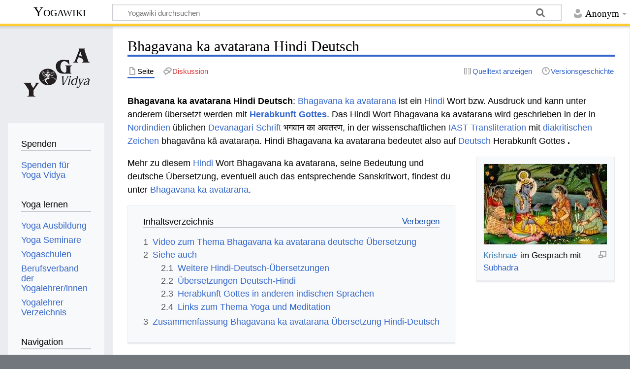

--- FILE ---
content_type: text/html; charset=UTF-8
request_url: https://wiki.yoga-vidya.de/Bhagavana_ka_avatarana_Hindi_Deutsch
body_size: 7749
content:
<!DOCTYPE html>
<html class="client-nojs" lang="de" dir="ltr">
<head>
<meta charset="UTF-8"/>
<title>Bhagavana ka avatarana Hindi Deutsch – Yogawiki</title>
<script>document.documentElement.className="client-js";RLCONF={"wgBreakFrames":false,"wgSeparatorTransformTable":[",\t.",".\t,"],"wgDigitTransformTable":["",""],"wgDefaultDateFormat":"dmy","wgMonthNames":["","Januar","Februar","März","April","Mai","Juni","Juli","August","September","Oktober","November","Dezember"],"wgRequestId":"93545e6663252772ee6fd51a","wgCSPNonce":false,"wgCanonicalNamespace":"","wgCanonicalSpecialPageName":false,"wgNamespaceNumber":0,"wgPageName":"Bhagavana_ka_avatarana_Hindi_Deutsch","wgTitle":"Bhagavana ka avatarana Hindi Deutsch","wgCurRevisionId":1087745,"wgRevisionId":1087745,"wgArticleId":219268,"wgIsArticle":true,"wgIsRedirect":false,"wgAction":"view","wgUserName":null,"wgUserGroups":["*"],"wgCategories":["Hindi","Hindi Wörterbuch"],"wgPageContentLanguage":"de","wgPageContentModel":"wikitext","wgRelevantPageName":"Bhagavana_ka_avatarana_Hindi_Deutsch","wgRelevantArticleId":219268,"wgIsProbablyEditable":false,"wgRelevantPageIsProbablyEditable":false,
"wgRestrictionEdit":[],"wgRestrictionMove":[],"ev-youtube-config":{"class":"embedvideo-player","loading":"lazy","frameborder":0,"allow":"accelerometer; clipboard-write; encrypted-media; fullscreen; gyroscope; picture-in-picture; autoplay","modestbranding":1,"allowfullscreen":"true","width":640,"height":360}};RLSTATE={"site.styles":"ready","user.styles":"ready","user":"ready","user.options":"loading","ext.embedVideo.styles":"ready","skins.timeless":"ready"};RLPAGEMODULES=["ext.embedVideo.consent","site","mediawiki.page.ready","mediawiki.toc","skins.timeless.js","ext.embedVideo.overlay"];</script>
<script>(RLQ=window.RLQ||[]).push(function(){mw.loader.implement("user.options@12s5i",function($,jQuery,require,module){mw.user.tokens.set({"patrolToken":"+\\","watchToken":"+\\","csrfToken":"+\\"});});});</script>
<link rel="stylesheet" href="/load.php?lang=de&amp;modules=ext.embedVideo.styles%7Cskins.timeless&amp;only=styles&amp;skin=timeless"/>
<script async="" src="/load.php?lang=de&amp;modules=startup&amp;only=scripts&amp;raw=1&amp;skin=timeless"></script>
<!--[if IE]><link rel="stylesheet" href="/skins/Timeless/resources/IE9fixes.css?ffe73" media="screen"/><![endif]-->
<meta name="ResourceLoaderDynamicStyles" content=""/>
<link rel="stylesheet" href="/load.php?lang=de&amp;modules=site.styles&amp;only=styles&amp;skin=timeless"/>
<meta name="generator" content="MediaWiki 1.39.6"/>
<meta name="format-detection" content="telephone=no"/>
<meta name="viewport" content="width=device-width, initial-scale=1.0, user-scalable=yes, minimum-scale=0.25, maximum-scale=5.0"/>
<link rel="icon" href="/images/favicon.ico"/>
<link rel="search" type="application/opensearchdescription+xml" href="/opensearch_desc.php" title="Yogawiki (de)"/>
<link rel="EditURI" type="application/rsd+xml" href="https://wiki.yoga-vidya.de/api.php?action=rsd"/>
<link rel="alternate" type="application/atom+xml" title="Atom-Feed für „Yogawiki“" href="/index.php?title=Spezial:Letzte_%C3%84nderungen&amp;feed=atom"/>
<!-- Plausible -->
<script defer data-domain="wiki.yoga-vidya.de" src="https://plausible.io/js/script.js"></script>
</head>
<body class="mediawiki ltr sitedir-ltr mw-hide-empty-elt ns-0 ns-subject page-Bhagavana_ka_avatarana_Hindi_Deutsch rootpage-Bhagavana_ka_avatarana_Hindi_Deutsch skin-timeless action-view skin--responsive"><div id="mw-wrapper"><div id="mw-header-container" class="ts-container"><div id="mw-header" class="ts-inner"><div id="user-tools"><div id="personal"><h2><span>Anonym</span></h2><div id="personal-inner" class="dropdown"><div role="navigation" class="mw-portlet" id="p-personal" title="Benutzermenü" aria-labelledby="p-personal-label"><h3 id="p-personal-label" lang="de" dir="ltr">Nicht angemeldet</h3><div class="mw-portlet-body"><ul lang="de" dir="ltr"><li id="pt-login" class="mw-list-item"><a href="/index.php?title=Spezial:Anmelden&amp;returnto=Bhagavana+ka+avatarana+Hindi+Deutsch" title="Sich anzumelden wird gerne gesehen, ist jedoch nicht zwingend erforderlich. [o]" accesskey="o"><span>Anmelden</span></a></li></ul></div></div></div></div></div><div id="p-logo-text" class="mw-portlet" role="banner"><a id="p-banner" class="mw-wiki-title" href="/Hauptseite">Yogawiki</a></div><div class="mw-portlet" id="p-search"><h3 lang="de" dir="ltr"><label for="searchInput">Suche</label></h3><form action="/index.php" id="searchform"><div id="simpleSearch"><div id="searchInput-container"><input type="search" name="search" placeholder="Yogawiki durchsuchen" aria-label="Yogawiki durchsuchen" autocapitalize="sentences" title="Yogawiki durchsuchen [f]" accesskey="f" id="searchInput"/></div><input type="hidden" value="Spezial:Suche" name="title"/><input class="searchButton mw-fallbackSearchButton" type="submit" name="fulltext" title="Suche nach Seiten, die diesen Text enthalten" id="mw-searchButton" value="Suchen"/><input class="searchButton" type="submit" name="go" title="Gehe direkt zu der Seite mit genau diesem Namen, falls sie vorhanden ist." id="searchButton" value="Seite"/></div></form></div></div><div class="visualClear"></div></div><div id="mw-header-hack" class="color-bar"><div class="color-middle-container"><div class="color-middle"></div></div><div class="color-left"></div><div class="color-right"></div></div><div id="mw-header-nav-hack"><div class="color-bar"><div class="color-middle-container"><div class="color-middle"></div></div><div class="color-left"></div><div class="color-right"></div></div></div><div id="menus-cover"></div><div id="mw-content-container" class="ts-container"><div id="mw-content-block" class="ts-inner"><div id="mw-content-wrapper"><div id="mw-content"><div id="content" class="mw-body" role="main"><div class="mw-indicators">
</div>
<h1 id="firstHeading" class="firstHeading mw-first-heading"><span class="mw-page-title-main">Bhagavana ka avatarana Hindi Deutsch</span></h1><div id="bodyContentOuter"><div id="siteSub">Aus Yogawiki</div><div id="mw-page-header-links"><div role="navigation" class="mw-portlet tools-inline" id="p-namespaces" aria-labelledby="p-namespaces-label"><h3 id="p-namespaces-label" lang="de" dir="ltr">Namensräume</h3><div class="mw-portlet-body"><ul lang="de" dir="ltr"><li id="ca-nstab-main" class="selected mw-list-item"><a href="/Bhagavana_ka_avatarana_Hindi_Deutsch" title="Seiteninhalt anzeigen [c]" accesskey="c"><span>Seite</span></a></li><li id="ca-talk" class="new mw-list-item"><a href="/index.php?title=Diskussion:Bhagavana_ka_avatarana_Hindi_Deutsch&amp;action=edit&amp;redlink=1" rel="discussion" title="Diskussion zum Seiteninhalt (Seite nicht vorhanden) [t]" accesskey="t"><span>Diskussion</span></a></li></ul></div></div><div role="navigation" class="mw-portlet tools-inline" id="p-more" aria-labelledby="p-more-label"><h3 id="p-more-label" lang="de" dir="ltr">Mehr</h3><div class="mw-portlet-body"><ul lang="de" dir="ltr"><li id="ca-more" class="dropdown-toggle mw-list-item"><span>Mehr</span></li></ul></div></div><div role="navigation" class="mw-portlet tools-inline" id="p-views" aria-labelledby="p-views-label"><h3 id="p-views-label" lang="de" dir="ltr">Seitenaktionen</h3><div class="mw-portlet-body"><ul lang="de" dir="ltr"><li id="ca-view" class="selected mw-list-item"><a href="/Bhagavana_ka_avatarana_Hindi_Deutsch"><span>Lesen</span></a></li><li id="ca-viewsource" class="mw-list-item"><a href="/index.php?title=Bhagavana_ka_avatarana_Hindi_Deutsch&amp;action=edit" title="Diese Seite ist geschützt. Ihr Quelltext kann dennoch angesehen und kopiert werden. [e]" accesskey="e"><span>Quelltext anzeigen</span></a></li><li id="ca-history" class="mw-list-item"><a href="/index.php?title=Bhagavana_ka_avatarana_Hindi_Deutsch&amp;action=history" title="Frühere Versionen dieser Seite [h]" accesskey="h"><span>Versionsgeschichte</span></a></li></ul></div></div></div><div class="visualClear"></div><div id="bodyContent"><div id="contentSub"></div><div id="mw-content-text" class="mw-body-content mw-content-ltr" lang="de" dir="ltr"><div class="mw-parser-output"><p><b>Bhagavana ka avatarana Hindi Deutsch</b>: <a href="/Bhagavana_ka_avatarana" title="Bhagavana ka avatarana">Bhagavana ka avatarana</a> ist ein <a href="/Hindi" title="Hindi">Hindi</a> Wort bzw. Ausdruck und kann unter anderem übersetzt werden mit <b><a href="/Herabkunft_Gottes" title="Herabkunft Gottes">Herabkunft Gottes</a></b>. Das Hindi Wort Bhagavana ka avatarana wird geschrieben in der in <a href="/Nordindien" title="Nordindien">Nordindien</a> üblichen <a href="/Devanagari_Schrift" class="mw-redirect" title="Devanagari Schrift">Devanagari Schrift</a> भगवान का अवतरण, in der wissenschaftlichen <a href="/IAST_Transliteration" title="IAST Transliteration">IAST Transliteration</a> mit <a href="/Diakritische_Zeichen" class="mw-redirect" title="Diakritische Zeichen">diakritischen Zeichen</a> bhagavāna kā avataraṇa. Hindi Bhagavana ka avatarana bedeutet also auf <a href="/Deutsch" title="Deutsch">Deutsch</a> Herabkunft Gottes <b>.</b>
</p>
<div class="thumb tright"><div class="thumbinner" style="width:252px;"><a href="/Datei:Krishna-und-subhadra.jpg" class="image"><img alt="" src="/images/thumb/2/25/Krishna-und-subhadra.jpg/250px-Krishna-und-subhadra.jpg" decoding="async" width="250" height="163" class="thumbimage" srcset="/images/thumb/2/25/Krishna-und-subhadra.jpg/375px-Krishna-und-subhadra.jpg 1.5x, /images/2/25/Krishna-und-subhadra.jpg 2x" /></a>  <div class="thumbcaption"><div class="magnify"><a href="/Datei:Krishna-und-subhadra.jpg" class="internal" title="vergrößern"></a></div><a target="_blank" rel="noreferrer noopener" class="external text" href="http://www.yoga-vidya.de/Bilder/Galerien/Krishnatext.html">Krishna</a> im Gespräch mit <a href="/Subhadra" title="Subhadra">Subhadra</a></div></div></div>
<p>Mehr zu diesem <a href="/Hindi" title="Hindi">Hindi</a> Wort Bhagavana ka avatarana, seine Bedeutung und deutsche Übersetzung, eventuell auch das entsprechende Sanskritwort, findest du unter <a href="/Bhagavana_ka_avatarana" title="Bhagavana ka avatarana">Bhagavana ka avatarana</a>.
</p>
<div id="toc" class="toc" role="navigation" aria-labelledby="mw-toc-heading"><input type="checkbox" role="button" id="toctogglecheckbox" class="toctogglecheckbox" style="display:none" /><div class="toctitle" lang="de" dir="ltr"><h2 id="mw-toc-heading">Inhaltsverzeichnis</h2><span class="toctogglespan"><label class="toctogglelabel" for="toctogglecheckbox"></label></span></div>
<ul>
<li class="toclevel-1 tocsection-1"><a href="#Video_zum_Thema_Bhagavana_ka_avatarana_deutsche_Übersetzung"><span class="tocnumber">1</span> <span class="toctext">Video zum Thema Bhagavana ka avatarana deutsche Übersetzung</span></a></li>
<li class="toclevel-1 tocsection-2"><a href="#Siehe_auch"><span class="tocnumber">2</span> <span class="toctext">Siehe auch</span></a>
<ul>
<li class="toclevel-2 tocsection-3"><a href="#Weitere_Hindi-Deutsch-Übersetzungen"><span class="tocnumber">2.1</span> <span class="toctext">Weitere Hindi-Deutsch-Übersetzungen</span></a></li>
<li class="toclevel-2 tocsection-4"><a href="#Übersetzungen_Deutsch-Hindi"><span class="tocnumber">2.2</span> <span class="toctext">Übersetzungen Deutsch-Hindi</span></a></li>
<li class="toclevel-2 tocsection-5"><a href="#Herabkunft_Gottes_in_anderen_indischen_Sprachen"><span class="tocnumber">2.3</span> <span class="toctext">Herabkunft Gottes in anderen indischen Sprachen</span></a></li>
<li class="toclevel-2 tocsection-6"><a href="#Links_zum_Thema_Yoga_und_Meditation"><span class="tocnumber">2.4</span> <span class="toctext">Links zum Thema Yoga und Meditation</span></a></li>
</ul>
</li>
<li class="toclevel-1 tocsection-7"><a href="#Zusammenfassung_Bhagavana_ka_avatarana_Übersetzung_Hindi-Deutsch"><span class="tocnumber">3</span> <span class="toctext">Zusammenfassung Bhagavana ka avatarana Übersetzung Hindi-Deutsch</span></a></li>
</ul>
</div>

<h2><span id="Video_zum_Thema_Bhagavana_ka_avatarana_deutsche_.C3.9Cbersetzung"></span><span class="mw-headline" id="Video_zum_Thema_Bhagavana_ka_avatarana_deutsche_Übersetzung">Video zum Thema Bhagavana ka avatarana deutsche Übersetzung</span></h2>
<p>Hindi ist die meist gesprochene <a href="/Indische_Sprachen" title="Indische Sprachen">indische Sprache</a>. Hindi hat sich aus <a href="/Sanskrit" title="Sanskrit">Sanskrit</a> entwickelt. Viele <a target="_blank" rel="noreferrer noopener" class="external text" href="https://www.yoga-vidya.de/yoga/">Yoga</a> Ausdrücke gibt es auch auf Hindi. Und viele <a href="/Yogameister" class="mw-redirect" title="Yogameister">Yogameister</a> sagen Yoga Ausdrücke auch auf Hindi und nicht auf Sanskrit. Auch manche bei <a target="_blank" rel="noreferrer noopener" class="external text" href="http://www.yoga-vidya-kompakt.de/yoga-vidya-infos/">Yoga Vidya</a> gesungenen <a href="/Kirtan" title="Kirtan">Kirtans</a> und <a href="/Bhajan" title="Bhajan">Bhajans</a> sind auf Hindi. So findest du hier ein Video zu den Themen Yoga, <a target="_blank" rel="noreferrer noopener" class="external text" href="https://www.yoga-vidya.de/meditation/">Meditation</a>, <a target="_blank" rel="noreferrer noopener" class="external text" href="https://www.yoga-vidya.de/ayurveda/">Ayurveda</a>, <a href="/Spiritualit%C3%A4t" title="Spiritualität">Spiritualität</a> oder auch einen <a href="/Kirtan" title="Kirtan">Kirtan</a>. Dieses Video hat zwar nicht direkt etwas zu tun mit mit Bhagavana ka avatarana Hindi - Deutsch zu tun, ist vielleicht gerade jetzt für dich interessant:
</p>
<figure class="embedvideo" data-service="youtube" data-iframeconfig="{&quot;width&quot;:480,&quot;height&quot;:270,&quot;src&quot;:&quot;//www.youtube-nocookie.com/embed/O8l9qDOn1Gk?autoplay=1&quot;}" style="width:480px"><!--
	--><span class="embedvideo-wrapper" style="height:270px"><div class="embedvideo-consent" data-show-privacy-notice="1"><!--
--><div class="embedvideo-overlay"><!--
	--><div class="embedvideo-loader" role="button"><!--
		--><div class="embedvideo-loader__fakeButton">Video laden</div><!--
		--><div class="embedvideo-loader__footer"><!--
			--><div class="embedvideo-loader__service">YouTube</div><!--
		--></div><!--
	--></div><!--
	--><div class="embedvideo-privacyNotice hidden"><!--
		--><div class="embedvideo-privacyNotice__content">YouTube sammelt möglicherweise persönliche Daten. <a href="https://www.youtube.com/howyoutubeworks/user-settings/privacy/" rel="nofollow,noopener" target="_blank" class="embedvideo-privacyNotice__link">Datenschutzrichtlinie</a></div><!--
		--><div class="embedvideo-privacyNotice__buttons"><!--
<p>			--><button class="embedvideo-privacyNotice__continue">Fortfahren</button><!--
			--><button class="embedvideo-privacyNotice__dismiss">Ausblenden</button><!--
</p>
		--></div><!--
	--></div><!--
--></div><!--
--></div></span>
</figure>
<h2><span class="mw-headline" id="Siehe_auch">Siehe auch</span></h2>
<h3><span id="Weitere_Hindi-Deutsch-.C3.9Cbersetzungen"></span><span class="mw-headline" id="Weitere_Hindi-Deutsch-Übersetzungen">Weitere Hindi-Deutsch-Übersetzungen</span></h3>
<p>Hier weitere Übersetzungen vom Hindi ins Deutsche:
</p>
<ul><li><a href="/Bhagavana_ke_darshana_Hindi_Deutsch" title="Bhagavana ke darshana Hindi Deutsch">Bhagavana ke darshana Hindi Deutsch</a></li>
<li><a href="/Bhagavana_ke_pyara_Hindi_Deutsch" title="Bhagavana ke pyara Hindi Deutsch">Bhagavana ke pyara Hindi Deutsch</a></li>
<li><a href="/Bhagavana_pyara_Hindi_Deutsch" title="Bhagavana pyara Hindi Deutsch">Bhagavana pyara Hindi Deutsch</a></li>
<li><a href="/Bhai_Hindi_Deutsch" title="Bhai Hindi Deutsch">Bhai Hindi Deutsch</a></li></ul>
<h3><span id=".C3.9Cbersetzungen_Deutsch-Hindi"></span><span class="mw-headline" id="Übersetzungen_Deutsch-Hindi">Übersetzungen Deutsch-Hindi</span></h3>
<p>Hier ein paar Links zu Übersetzungen Deutsch-Hindi:
</p>
<ul><li><a href="/Herabw%C3%BCrdigung_Hindi" title="Herabwürdigung Hindi">Herabwürdigung Hindi</a></li>
<li><a href="/Herr_Hindi" title="Herr Hindi">Herr Hindi</a></li>
<li><a href="/Herunterspielung_Hindi" title="Herunterspielung Hindi">Herunterspielung Hindi</a></li>
<li><a href="/Herzensg%C3%BCte_Hindi" title="Herzensgüte Hindi">Herzensgüte Hindi</a></li></ul>
<h3><span class="mw-headline" id="Herabkunft_Gottes_in_anderen_indischen_Sprachen">Herabkunft Gottes in anderen indischen Sprachen</span></h3>
<p>Bhagavana ka avatarana hat die Deutsche Übersetzung Herabkunft Gottes. Hier findest du Links zu Übersetzungen des deutschen Wortes Herabkunft Gottes in andere <a href="/Indisch" class="mw-redirect" title="Indisch">indische</a> Sprachen:
</p>
<ul><li><a href="/Herabkunft_Gottes_Bengali" title="Herabkunft Gottes Bengali">Herabkunft Gottes Bengali</a></li>
<li><a href="/Herabkunft_Gottes_Tamil" title="Herabkunft Gottes Tamil">Herabkunft Gottes Tamil</a></li>
<li><a href="/Herabkunft_Gottes_Punjabi" title="Herabkunft Gottes Punjabi">Herabkunft Gottes Punjabi</a></li>
<li><a href="/Herabkunft_Gottes_Malayalam" title="Herabkunft Gottes Malayalam">Herabkunft Gottes Malayalam</a></li>
<li><a href="/Herabkunft_Gottes_Gujarati" title="Herabkunft Gottes Gujarati">Herabkunft Gottes Gujarati</a></li></ul>
<h3><span class="mw-headline" id="Links_zum_Thema_Yoga_und_Meditation">Links zum Thema Yoga und Meditation</span></h3>
<ul><li><a href="/Surya_Namaskar" title="Surya Namaskar">Surya Namaskar</a></li>
<li>[<a target="_blank" rel="noreferrer noopener" class="external free" href="https://kirtan-mantra.podcaster.de">https://kirtan-mantra.podcaster.de</a></li></ul>
<p>/ Mantra Podcast] 
</p>
<ul><li><a target="_blank" rel="noreferrer noopener" class="external text" href="https://www.yoga-vidya.de/asana">Asana</a></li>
<li><a href="/Schlaf" title="Schlaf">Schlaf</a></li>
<li><a target="_blank" rel="noreferrer noopener" class="external text" href="http://mein.yoga-vidya.de/profiles/blogs/jaya-jagad-ambe">Jaya Jagadambe</a></li>
<li><a href="/Hindi" title="Hindi">Hindi</a></li>
<li><a href="/Hindi_%C3%9Cbersetzung_kostenlos" class="mw-redirect" title="Hindi Übersetzung kostenlos">Hindi Übersetzung kostenlos</a></li>
<li><a href="/Hindi_W%C3%B6rterbuch" title="Hindi Wörterbuch">Hindi Wörterbuch</a></li></ul>
<h2><span id="Zusammenfassung_Bhagavana_ka_avatarana_.C3.9Cbersetzung_Hindi-Deutsch"></span><span class="mw-headline" id="Zusammenfassung_Bhagavana_ka_avatarana_Übersetzung_Hindi-Deutsch">Zusammenfassung Bhagavana ka avatarana Übersetzung Hindi-Deutsch</span></h2>
<p>Das Hindi Wort, der Hindi Ausdruck Bhagavana ka avatarana hat als deutsche Übersetzung Herabkunft Gottes.
</p>
<!-- 
NewPP limit report
Cached time: 20260119031812
Cache expiry: 86400
Reduced expiry: false
Complications: [show‐toc]
CPU time usage: 0.021 seconds
Real time usage: 0.024 seconds
Preprocessor visited node count: 62/1000000
Post‐expand include size: 26/2097152 bytes
Template argument size: 0/2097152 bytes
Highest expansion depth: 2/100
Expensive parser function count: 0/100
Unstrip recursion depth: 0/20
Unstrip post‐expand size: 1253/5000000 bytes
-->
<!--
Transclusion expansion time report (%,ms,calls,template)
100.00%    0.000      1 -total
-->

<!-- Saved in parser cache with key yogawiki_139:pcache:idhash:219268-0!canonical and timestamp 20260119031812 and revision id 1087745.
 -->
</div></div><div class="printfooter">
Abgerufen von „<a dir="ltr" href="https://wiki.yoga-vidya.de/index.php?title=Bhagavana_ka_avatarana_Hindi_Deutsch&amp;oldid=1087745">https://wiki.yoga-vidya.de/index.php?title=Bhagavana_ka_avatarana_Hindi_Deutsch&amp;oldid=1087745</a>“</div>
<div class="visualClear"></div></div></div></div></div><div id="content-bottom-stuff"><div id="catlinks" class="catlinks" data-mw="interface"><div id="mw-normal-catlinks" class="mw-normal-catlinks"><a href="/Spezial:Kategorien" title="Spezial:Kategorien">Kategorien</a>: <ul><li><a href="/Kategorie:Hindi" title="Kategorie:Hindi">Hindi</a></li><li><a href="/Kategorie:Hindi_W%C3%B6rterbuch" title="Kategorie:Hindi Wörterbuch">Hindi Wörterbuch</a></li></ul></div></div></div></div><div id="mw-site-navigation"><div id="p-logo" class="mw-portlet" role="banner"><a class="mw-wiki-logo fallback" href="/Hauptseite" title="Hauptseite"></a></div><div id="site-navigation" class="sidebar-chunk"><h2><span>Navigation</span></h2><div class="sidebar-inner"><div role="navigation" class="mw-portlet" id="p-Spenden" aria-labelledby="p-Spenden-label"><h3 id="p-Spenden-label" lang="de" dir="ltr">Spenden</h3><div class="mw-portlet-body"><ul lang="de" dir="ltr"><li id="n-Spenden-für-Yoga-Vidya" class="mw-list-item"><a href="https://www.yoga-vidya.de/service/spenden/" target="_blank"><span>Spenden für Yoga Vidya</span></a></li></ul></div></div><div role="navigation" class="mw-portlet" id="p-Yoga_lernen" aria-labelledby="p-Yoga_lernen-label"><h3 id="p-Yoga_lernen-label" lang="de" dir="ltr">Yoga lernen</h3><div class="mw-portlet-body"><ul lang="de" dir="ltr"><li id="n-Yoga-Ausbildung" class="mw-list-item"><a href="https://www.yoga-vidya.de/ausbildung-weiterbildung/" target="_blank"><span>Yoga Ausbildung</span></a></li><li id="n-Yoga-Seminare" class="mw-list-item"><a href="https://www.yoga-vidya.de/seminare/" target="_blank"><span>Yoga Seminare</span></a></li><li id="n-Yogaschulen" class="mw-list-item"><a href="https://www.yoga-vidya.de/center/" target="_blank"><span>Yogaschulen</span></a></li><li id="n-Berufsverband-der-Yogalehrer/innen" class="mw-list-item"><a href="https://www.yoga-vidya.de/netzwerk/berufsverbaende/byv/byv-infos/" target="_blank"><span>Berufsverband der Yogalehrer/innen</span></a></li><li id="n-Yogalehrer-Verzeichnis" class="mw-list-item"><a href="https://www.yoga-vidya.de/netzwerk/berufsverbaende/byv/berufsverband-der-yogalehrerinnen-byv/yogalehrerverzeichnis/" target="_blank"><span>Yogalehrer Verzeichnis</span></a></li></ul></div></div><div role="navigation" class="mw-portlet" id="p-navigation" aria-labelledby="p-navigation-label"><h3 id="p-navigation-label" lang="de" dir="ltr">Navigation</h3><div class="mw-portlet-body"><ul lang="de" dir="ltr"><li id="n-mainpage-description" class="mw-list-item"><a href="/Hauptseite" title="Hauptseite besuchen [z]" accesskey="z"><span>Hauptseite</span></a></li><li id="n-portal" class="mw-list-item"><a href="/Yogawiki:Gemeinschaftsportal" title="Über das Projekt, was du tun kannst, wo was zu finden ist"><span>Gemeinschafts­portal</span></a></li><li id="n-currentevents" class="mw-list-item"><a href="/Yogawiki:Aktuelle_Ereignisse" title="Hintergrundinformationen zu aktuellen Ereignissen"><span>Aktuelle Ereignisse</span></a></li><li id="n-recentchanges" class="mw-list-item"><a href="/Spezial:Letzte_%C3%84nderungen" title="Liste der letzten Änderungen in diesem Wiki [r]" accesskey="r"><span>Letzte Änderungen</span></a></li><li id="n-randompage" class="mw-list-item"><a href="/Spezial:Zuf%C3%A4llige_Seite" title="Zufällige Seite aufrufen [x]" accesskey="x"><span>Zufällige Seite</span></a></li></ul></div></div></div></div><div id="site-tools" class="sidebar-chunk"><h2><span>Wikiwerkzeuge</span></h2><div class="sidebar-inner"><div role="navigation" class="mw-portlet" id="p-tb" aria-labelledby="p-tb-label"><h3 id="p-tb-label" lang="de" dir="ltr">Wikiwerkzeuge</h3><div class="mw-portlet-body"><ul lang="de" dir="ltr"><li id="t-specialpages" class="mw-list-item"><a href="/Spezial:Spezialseiten" title="Liste aller Spezialseiten [q]" accesskey="q"><span>Spezialseiten</span></a></li></ul></div></div></div></div></div><div id="mw-related-navigation"><div id="page-tools" class="sidebar-chunk"><h2><span>Seitenwerkzeuge</span></h2><div class="sidebar-inner"><div role="navigation" class="mw-portlet emptyPortlet" id="p-cactions" title="Weitere Optionen" aria-labelledby="p-cactions-label"><h3 id="p-cactions-label" lang="de" dir="ltr">Seitenwerkzeuge</h3><div class="mw-portlet-body"><ul lang="de" dir="ltr"></ul></div></div><div role="navigation" class="mw-portlet emptyPortlet" id="p-userpagetools" aria-labelledby="p-userpagetools-label"><h3 id="p-userpagetools-label" lang="de" dir="ltr">Benutzerseitenwerkzeuge</h3><div class="mw-portlet-body"><ul lang="de" dir="ltr"></ul></div></div><div role="navigation" class="mw-portlet" id="p-pagemisc" aria-labelledby="p-pagemisc-label"><h3 id="p-pagemisc-label" lang="de" dir="ltr">Mehr</h3><div class="mw-portlet-body"><ul lang="de" dir="ltr"><li id="t-whatlinkshere" class="mw-list-item"><a href="/Spezial:Linkliste/Bhagavana_ka_avatarana_Hindi_Deutsch" title="Liste aller Seiten, die hierher verlinken [j]" accesskey="j"><span>Links auf diese Seite</span></a></li><li id="t-recentchangeslinked" class="mw-list-item"><a href="/Spezial:%C3%84nderungen_an_verlinkten_Seiten/Bhagavana_ka_avatarana_Hindi_Deutsch" rel="nofollow" title="Letzte Änderungen an Seiten, die von hier verlinkt sind [k]" accesskey="k"><span>Änderungen an verlinkten Seiten</span></a></li><li id="t-print" class="mw-list-item"><a href="javascript:print();" rel="alternate" title="Druckansicht dieser Seite [p]" accesskey="p"><span>Druckversion</span></a></li><li id="t-permalink" class="mw-list-item"><a href="/index.php?title=Bhagavana_ka_avatarana_Hindi_Deutsch&amp;oldid=1087745" title="Dauerhafter Link zu dieser Seitenversion"><span>Permanenter Link</span></a></li><li id="t-info" class="mw-list-item"><a href="/index.php?title=Bhagavana_ka_avatarana_Hindi_Deutsch&amp;action=info" title="Weitere Informationen über diese Seite"><span>Seiten­­informationen</span></a></li><li id="t-pagelog" class="mw-list-item"><a href="/index.php?title=Spezial:Logbuch&amp;page=Bhagavana+ka+avatarana+Hindi+Deutsch"><span>Seitenlogbücher</span></a></li></ul></div></div></div></div><div id="catlinks-sidebar" class="sidebar-chunk"><h2><span>Kategorien</span></h2><div class="sidebar-inner"><div id="sidebar-normal-catlinks" class="mw-normal-catlinks"><div role="navigation" class="mw-portlet" id="p-normal-catlinks" aria-labelledby="p-normal-catlinks-label"><h3 id="p-normal-catlinks-label" lang="de" dir="ltr">Kategorien</h3><div class="mw-portlet-body"><ul><li><a href="/Kategorie:Hindi" title="Kategorie:Hindi">Hindi</a></li><li><a href="/Kategorie:Hindi_W%C3%B6rterbuch" title="Kategorie:Hindi Wörterbuch">Hindi Wörterbuch</a></li></ul></div></div></div></div></div></div><div class="visualClear"></div></div></div><div id="mw-footer-container" class="mw-footer-container ts-container"><div id="mw-footer" class="mw-footer ts-inner" role="contentinfo" lang="de" dir="ltr"><ul id="footer-icons"><li id="footer-poweredbyico" class="footer-icons"><a href="https://www.mediawiki.org/" target="_blank"><img src="/resources/assets/poweredby_mediawiki_88x31.png" alt="Powered by MediaWiki" srcset="/resources/assets/poweredby_mediawiki_132x47.png 1.5x, /resources/assets/poweredby_mediawiki_176x62.png 2x" width="88" height="31" loading="lazy"/></a></li></ul><div id="footer-list"><ul id="footer-info"><li id="footer-info-lastmod"> Diese Seite wurde zuletzt am 28. Juli 2022 um 18:40 Uhr bearbeitet.</li><li id="footer-info-0">Diese Seite wurde bisher 973-mal abgerufen.</li></ul><ul id="footer-places"><li id="footer-places-privacy"><a href="/Yogawiki:Datenschutz">Datenschutz</a></li><li id="footer-places-about"><a href="/Yogawiki:%C3%9Cber_Yogawiki">Über Yogawiki</a></li><li id="footer-places-disclaimer"><a href="/Yogawiki:Impressum">Impressum</a></li></ul></div><div class="visualClear"></div></div></div></div><script>(RLQ=window.RLQ||[]).push(function(){mw.config.set({"wgPageParseReport":{"limitreport":{"cputime":"0.021","walltime":"0.024","ppvisitednodes":{"value":62,"limit":1000000},"postexpandincludesize":{"value":26,"limit":2097152},"templateargumentsize":{"value":0,"limit":2097152},"expansiondepth":{"value":2,"limit":100},"expensivefunctioncount":{"value":0,"limit":100},"unstrip-depth":{"value":0,"limit":20},"unstrip-size":{"value":1253,"limit":5000000},"timingprofile":["100.00%    0.000      1 -total"]},"cachereport":{"timestamp":"20260119031812","ttl":86400,"transientcontent":false}}});mw.config.set({"wgBackendResponseTime":122});});</script>
</body>
</html>